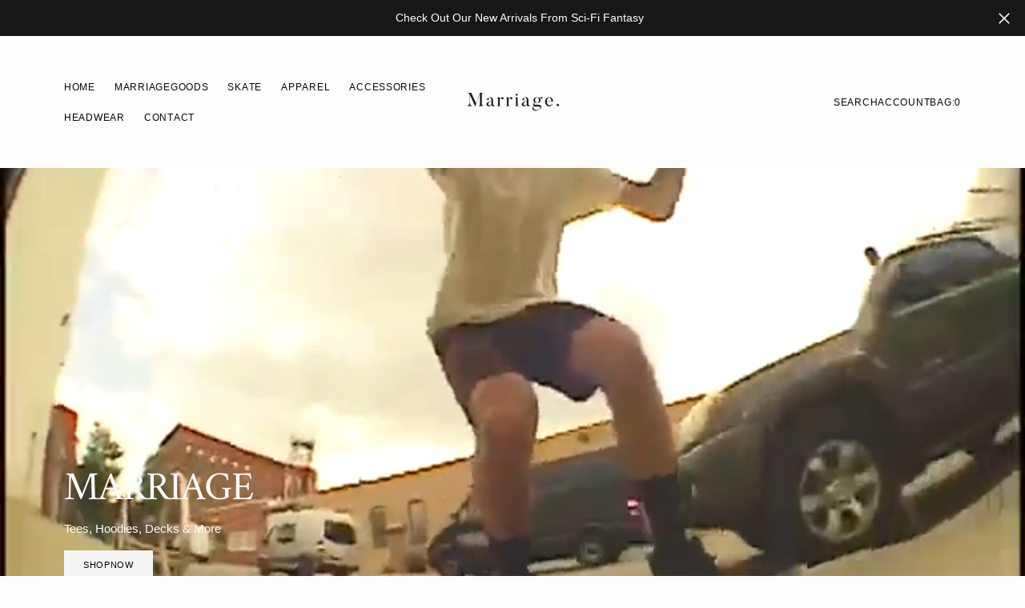

--- FILE ---
content_type: text/css
request_url: https://marriageskateshop.com/cdn/shop/t/4/assets/component-cart-shipping.css?v=149478003872360252891731554006
body_size: -376
content:
:root{--progress-prev: 0%}.cart-shipping{--progress: 0%;position:relative;display:flex;flex-direction:column;padding:1.3rem 1.6rem;margin-top:2.4rem;border-radius:.4rem;background-color:rgb(var(--color-background-secondary));overflow:hidden;max-width:400px}.cart-shipping__message{display:none;align-items:center;gap:.6rem;margin:0}.cart-shipping__message.active{display:flex}.cart-shipping__message svg{display:none;flex-shrink:0}.cart-shipping__message_success svg{display:block;flex-shrink:0}.cart-shipping__progress{position:absolute;bottom:1px;left:0;display:block;width:100%;height:.2rem;background:rgba(var(--color-border), 0.2);border-radius:.6rem;overflow:hidden}.cart-shipping__progress-current{content:"";position:absolute;inset:0;border-radius:.6rem;background-color:rgba(var(--color-border), 1);width:var(--progress-prev);transition:width var(--duration-default)}.cart-shipping__message{color:rgb(var(--color-foreground-secondary))}

--- FILE ---
content_type: text/css
request_url: https://marriageskateshop.com/cdn/shop/t/4/assets/section-slideshow.css?v=31848923045344782581731554008
body_size: 634
content:
.slideshow{--slideshow-padding: 8rem}.slideshow .container{position:relative}.slideshow .container .bullets{padding:0 4rem}.slideshow .cursor_none{cursor:inherit !important}.slideshow .slideshow-slide::before{content:"";display:block;padding-bottom:var(--slide-height)}.slideshow .slideshow-slide .container{padding-bottom:var(--slideshow-padding);padding-top:var(--slideshow-padding)}@media screen and (max-width: 576px){.slideshow .slideshow-slide .container.have-navigation{padding-bottom:94px}}.slideshow .slideshow__swiper{position:relative;cursor:none;overflow:hidden}.slideshow .slideshow__cursor{display:none;height:0;width:0;position:absolute;left:0;top:0;z-index:10000;pointer-events:none}.slideshow .slideshow__cursor.active{display:grid;place-items:center}.slideshow .slideshow-slider__buttons{position:absolute;left:0;top:0;height:100%;width:100%;display:flex}.slideshow .slider{grid-area:main;position:relative;overflow:hidden;display:grid;place-items:center;width:100%;height:100%}.slideshow .slideshow__slider__item{grid-area:1/1/-1/-1;position:relative;width:100%;height:100%;overflow:hidden;place-items:center;opacity:1}.slideshow .slider__item--current{opacity:1;pointer-events:bounding-box;z-index:50}.slideshow .slideshow__slider__item-inner{position:relative;width:100%;height:100%;display:flex;align-items:center;background-size:cover;background-position:50% 50%}.slideshow .slideshow__slider__item-inner img,.slideshow .slideshow__slider__item-inner video,.slideshow .slideshow__slider__item-inner .placeholder{object-fit:cover;width:100%;height:100%;top:0%;bottom:0%;left:0%;right:0%}.slideshow .slideshow__slider__item-inner .slideshow-slide__text{cursor:auto}.slideshow .slideshow__slider__item-inner .slideshow__text-small .slideshow-slide__title{max-width:65rem}.slideshow .slideshow__slider__item-inner .slideshow__text-small .slideshow-slide__desc{max-width:25rem}@media screen and (min-width: 750px){.slideshow .slideshow__slider__item-inner .slideshow__text-small .slideshow-slide__desc{max-width:45rem}}.slideshow .slideshow__slider__item-inner .slideshow__text-medium .slideshow-slide__title{max-width:69rem}.slideshow .slideshow__slider__item-inner .slideshow__text-medium .slideshow-slide__desc{max-width:25rem}@media screen and (min-width: 750px){.slideshow .slideshow__slider__item-inner .slideshow__text-medium .slideshow-slide__desc{max-width:52rem}}.slideshow .slideshow__slider__item-inner .slideshow__text-large .slideshow-slide__title{max-width:86rem}.slideshow .slideshow__slider__item-inner .slideshow__text-large .slideshow-slide__desc{max-width:25rem}@media screen and (min-width: 750px){.slideshow .slideshow__slider__item-inner .slideshow__text-large .slideshow-slide__desc{max-width:52rem}}.slideshow .slideshow__slider--bg{z-index:1}.slideshow .slideshow__cursor span{display:block}.slideshow .slideshow__cursor[data-type=prev] span{transform:rotate(-180deg)}.slideshow-slide{position:relative;z-index:1;display:flex;align-items:center;height:100%;box-sizing:border-box;max-width:100%;max-height:100%}.slideshow-slide__img{position:absolute;left:0;top:0;width:100%;height:100%;z-index:-2}.slideshow-slide__img.slideshow-slide__img-multi{display:flex}@media screen and (min-width: 576px){.slideshow-slide__img.slideshow-slide__img-multi svg,.slideshow-slide__img.slideshow-slide__img-multi img,.slideshow-slide__img.slideshow-slide__img-multi video{max-width:50%}}.slideshow-slide__img.slideshow-slide__img-multi svg:last-child,.slideshow-slide__img.slideshow-slide__img-multi img:last-child,.slideshow-slide__img.slideshow-slide__img-multi video:last-child{display:none}@media screen and (min-width: 576px){.slideshow-slide__img.slideshow-slide__img-multi svg:last-child,.slideshow-slide__img.slideshow-slide__img-multi img:last-child,.slideshow-slide__img.slideshow-slide__img-multi video:last-child{display:block}}.slideshow-slide__img svg,.slideshow-slide__img img,.slideshow-slide__img video{width:100%;height:100%;max-width:100%;max-height:100%;object-fit:cover;object-position:center;position:relative;z-index:-2;border-radius:var(--border-radius-media)}.slideshow-slide__img::before{border-radius:var(--border-radius-media)}.slideshow-slide__text{transition:opacity 1s ease}.slideshow-slide__title{margin:0 0 .8rem}.slideshow-slide__title:only-child{margin:0}.slideshow-slide__button{padding-top:1.6rem;display:inline-flex;align-items:center;flex-wrap:wrap;gap:2rem;margin-bottom:4rem}@media screen and (min-width: 750px){.slideshow-slide__button{margin-bottom:0}}.slideshow-swiper__slide{height:auto;min-height:550px}@media screen and (min-width: 576px){.slideshow-swiper__slide{min-height:unset}}.slideshow .bullets{position:absolute;bottom:0;left:50%;display:inline-flex;margin:0;padding-left:0;gap:1.2rem;z-index:2;transform:translateX(-50%);padding:0 2rem;width:100%;cursor:pointer}@media screen and (min-width: 576px){.slideshow .bullets{width:unset}}.slideshow .bullets li{padding:2rem 0;list-style-type:none;overflow:hidden;width:100%}.slideshow .bullets li:hover span{background-color:rgba(var(--color-background));transition:all var(--duration-default) ease}.slideshow .bullets li span{display:flex;width:100%;height:2px;background-color:rgba(var(--color-background), 0.4)}@media screen and (min-width: 576px){.slideshow .bullets li span{width:40px}}.slideshow .bullets li span::after{content:"";width:0;height:2px;background-color:rgba(var(--color-background), 1);display:block}@keyframes countingBar{0%{width:0}100%{width:100%}}.slideshow .bullets li.active span::after{background-color:rgba(var(--color-background));width:100%}@media screen and (min-width: 576px){.slideshow .bullets li.active span::after{width:40px}}.slideshow .bullets li.animate.active span::after{width:100%;animation:countingBar var(--bullet-duration) linear 1 alternate forwards}@media screen and (min-width: 576px){.slideshow .bullets li.animate.active span::after{width:40px}}.slideshow .slideshow-slide_full-center{justify-content:center}.slideshow .slideshow-slide_full-center .slideshow-slide_full-screen_text{padding:3rem 0;display:flex;height:100%;justify-content:space-between}.slideshow .slideshow-slide_full-center .slideshow-slide_full-screen_text.slideshow-slide_none-sub{flex-direction:column}.slideshow .slideshow-slide_full-center .slideshow-slide__desc{margin:0 auto}.slideshow .slideshow-slide_full-left{padding:1rem 2rem 2rem 2rem}@media screen and (min-width: 576px){.slideshow .slideshow-slide_full-left{padding:1rem 3rem 3rem 3rem}}@media screen and (min-width: 990px){.slideshow .slideshow-slide_full-left{padding:1rem 6rem 6rem 6rem}}@media screen and (min-width: 1200px){.slideshow .slideshow-slide_full-left{padding:1rem 8rem 8rem 8rem}}.slideshow .slideshow-slide_bullet-left{padding-right:2rem;padding-left:2rem;transform:unset}@media screen and (min-width: 576px){.slideshow .slideshow-slide_bullet-left{padding-left:0}}@media screen and (min-width: 750px){.slideshow .slideshow-slide_bullet-left{padding-bottom:2rem}}@media screen and (min-width: 990px){.slideshow .slideshow-slide_bullet-left{padding-bottom:3rem;padding-right:5rem}}@media screen and (min-width: 1200px){.slideshow .slideshow-slide_bullet-left{padding-bottom:6rem;padding-right:8rem}}.header-overlay-section .slideshow .slideshow-slide.slideshow-slide_full-screen::before{padding-bottom:calc(100vh - var(--announcement-height))}.no-js .slideshow__slider__item{opacity:1}.slideshow__text_next .slideshow-slide_full-screen_text{opacity:.5 !important;left:85% !important;transform:translateX(-50%) !important;position:absolute !important;z-index:1 !important}.slideshow__text_prev .slideshow-slide_full-screen_text{opacity:.5 !important;left:15% !important;position:absolute !important;transform:translateX(-50%) !important;z-index:1 !important}

--- FILE ---
content_type: text/css
request_url: https://marriageskateshop.com/cdn/shop/t/4/assets/section-popular-products.css?v=18644149122805232041731554008
body_size: -629
content:
.popular-products{position:relative}.popular-products .popular-products__wrapper{position:relative}.popular-products .popular-products__wrapper .collection-popular-card--placeholder{margin-right:1.6rem}.popular-products .popular-products__wrapper .product-parameters{margin-bottom:0}.popular-products .popular-products__wrapper .card__title{font-weight:600}.popular-products .popular-products__wrapper .collection-product-card{width:calc(100% - 2.4rem)}@media screen and (min-width: 576px){.popular-products .popular-products__wrapper .collection-product-card{width:calc(50% - 2.4rem)}}@media screen and (min-width: 990px){.popular-products .popular-products__wrapper .collection-product-card{width:calc(25% - 2.4rem)}}.popular-products .popular-products_btn{margin-top:8rem}.popular-products .popular-products_btn .button{margin:0 auto;display:flex}.no-js .popular-products .popular-products__swiper{display:flex;gap:2.4rem}.no-js .popular-products .collection-product-card{flex:0 0 25%;max-width:25%}

--- FILE ---
content_type: text/css
request_url: https://marriageskateshop.com/cdn/shop/t/4/assets/quick-add.css?v=144288274947824224761731554007
body_size: 349
content:
.quick-add{position:relative;grid-row-start:4;z-index:9}@media(max-width: 990px){.quick-add.mobile-hide{display:none}}.modal-opener{position:relative;z-index:1}.quick-add-modal{position:fixed;left:0;top:0;z-index:calc(var(--header-z-index) + 10);width:100vw;height:100%;display:flex;justify-content:flex-end;pointer-events:none;visibility:hidden;transition:visibility var(--duration-default) ease;opacity:0}.quick-add-modal[open]{opacity:1;pointer-events:all;visibility:visible}.quick-add-modal[open] .quick-add-modal__content{transform:translateX(0);opacity:1;visibility:visible}.quick-add-modal__content{position:relative;display:flex;flex-direction:column;height:100%;max-width:46rem;width:100%;z-index:1;background-color:rgb(var(--color-background));transition:all var(--duration-long) ease;transform:translateX(100%);opacity:0;overflow-y:auto;visibility:hidden}.quick-add-modal__content::-webkit-scrollbar{width:7px}.quick-add-modal__content::-webkit-scrollbar-thumb{background-color:rgba(var(--color-foreground), 0.3);border-right:4px solid rgb(var(--color-background))}.quick-add-modal .modal__overlay{position:fixed;top:0;right:0;bottom:0;left:0;background:rgba(var(--color-overlay), 0.4);backdrop-filter:blur(4px)}.quick-add-modal .shopify-payment-button__button.shopify-payment-button__button--branded .shopify-cleanslate>div{overflow:hidden}.quick-add-modal .quick-add-modal__content-wrapper .quick-add-modal__content-info .product .product__outer{padding:0;display:flex;flex-direction:column;align-items:flex-start !important;gap:1.6rem}.quick-add-modal .quick-add-modal__content-wrapper .quick-add-modal__content-info .product__media-toggle,.quick-add-modal .quick-add-modal__content-wrapper .quick-add-modal__content-info .product__media-icon,.quick-add-modal .quick-add-modal__content-wrapper .quick-add-modal__content-info .product__media-sublist,.quick-add-modal .quick-add-modal__content-wrapper .quick-add-modal__content-info .product-popup,.quick-add-modal .quick-add-modal__content-wrapper .quick-add-modal__content-info .product .modals,.quick-add-modal .quick-add-modal__content-wrapper .quick-add-modal__content-info .product .share-buttons,.quick-add-modal .quick-add-modal__content-wrapper .quick-add-modal__content-info .product .product-about,.quick-add-modal .quick-add-modal__content-wrapper .quick-add-modal__content-info .product .icon-with-text,.quick-add-modal .quick-add-modal__content-wrapper .quick-add-modal__content-info .product .additional_text,.quick-add-modal .quick-add-modal__content-wrapper .quick-add-modal__content-info .product .product-details{display:none}.quick-add-modal__toggle{position:absolute;top:0;right:0;transform:translate(-16px, 16px);transition:opacity var(--duration-default) linear}.quick-add-modal__toggle:hover{opacity:.7}.quick-add-modal .breadcrumb,.quick-add-modal .product__tax{display:none}.quick-add-modal .product__media-wrapper{width:100%}@media(max-width: 576px){.quick-add-modal .product__media-wrapper .swiper-btn--prev{left:0}.quick-add-modal .product__media-wrapper .swiper-btn--next{right:0}}.quick-add-modal .product__media-wrapper .swiper-btn{display:flex !important}.quick-add-modal .product__info-wrapper{padding-bottom:3.2rem}.quick-add-modal .product__info-wrapper .product__title__wrapper{margin:0}.quick-add-modal .product__info-wrapper .product-tags{margin-bottom:.4rem}.quick-add-modal .product__media-wrapper .swiper-btn.swiper-btn--prev{left:.8rem}.quick-add-modal .product__media-wrapper .swiper-btn.swiper-btn--next{right:.8rem}.quick-add-modal .product__outer--center .product__info-wrapper{align-self:center}.quick-add-modal .quick-add-modal__title{padding:3.2rem 3.2rem 2.4rem;margin:0}.quick-add-modal .quick-add-modal__content-wrapper{padding:0 3.2rem;height:100%}.quick-add-modal .product__title__wrapper .product__title{font-size:calc(var(--font-heading-h5-scale)*1.4rem)}@media only screen and (min-width: 1200px){.quick-add-modal .product__title__wrapper .product__title{font-size:calc(var(--font-heading-h5-scale)*1.5rem)}}.quick-add-modal .product-parameters,.quick-add-modal fieldset.product-form__input+fieldset.product-form__input{margin-top:1.6rem}.quick-add-modal .product__read-more{width:max-content;margin:1.6rem auto 0;display:flex}.quick-add-modal.quick-add-modal-in-container .quick-add-modal__content{max-height:calc(100vh - 48px);height:100%;margin-top:auto;bottom:24px;left:-24px;border:1px solid rgb(var(--color-border));border-radius:var(--border-radius);max-width:36rem}.quick-add-modal.quick-add-modal-in-container .product__read-more{margin:1.6rem auto 2.4rem}.quick-add-modal.quick-add-modal-in-container .modal__overlay{display:none}.quick-add-modal.quick-add-modal-in-container .quick-add-modal__title{padding:2.4rem 2.4rem 1.6rem}.quick-add-modal.quick-add-modal-in-container .quick-add-modal__content-wrapper{padding:0 2.4rem}.quick-add-modal.quick-add-modal-in-container .product .product__info-wrapper,.quick-add-modal.quick-add-modal-in-container .product__info-wrapper .product__info-container{max-width:unset;min-width:unset}.quick-add-modal.quick-add-modal-in-container .product__info-wrapper{padding-bottom:2.4rem}.quick-add-modal .product__media{display:block;padding-bottom:133%;padding-top:0;position:relative;z-index:1;height:100%;border-radius:var(--border-radius)}.quick-add-modal .product__media img,.quick-add-modal .product__media video,.quick-add-modal .product__media svg{object-fit:cover;width:100%;height:100%;max-width:100%;max-height:100%;position:absolute;left:0;top:0;border-radius:inherit}

--- FILE ---
content_type: text/css
request_url: https://marriageskateshop.com/cdn/shop/t/4/assets/section-collection-grid.css?v=25488846552503009311731554007
body_size: -742
content:
.collection-grid__wrapper{display:grid;overflow:hidden;align-items:flex-start;gap:var(--gap)}.collection-grid .collection-grid__cards::-webkit-scrollbar{width:3px;height:3px}.collection-grid .collection-grid__cards::-webkit-scrollbar-thumb{background-color:rgba(var(--color-foreground), 0.7);border-radius:100px}.collection-grid svg{height:auto;width:100%}

--- FILE ---
content_type: text/css
request_url: https://marriageskateshop.com/cdn/shop/t/4/assets/component-collection-card.css?v=121746045901323269631731554006
body_size: -183
content:
.collection-card{display:flex;flex-direction:column;gap:2.4rem;padding-bottom:1rem}@media screen and (min-width: 1200px){.collection-card{padding-bottom:0}}.collection-card .collection-card__title{margin-bottom:10px}.collection-card.collection-card-overlay{position:relative;flex-direction:row;gap:0;height:100%;z-index:1;border-radius:var(--border-radius)}.collection-card.collection-card-overlay:after{content:"";display:block;padding-bottom:var(--image-size)}.collection-card.collection-card-overlay .collection-card__title{position:absolute;top:50%;left:50%;transform:translate(-50%, -50%);margin:0;pointer-events:none;width:calc(100% - 4rem)}@media screen and (min-width: 1200px){.collection-card.collection-card-overlay .collection-card__title{width:calc(100% - 6.4rem)}}.collection-card.collection-card-overlay .collection-card__content-wrapper{overflow:hidden;max-width:450px;margin:0 auto}.collection-card.collection-card-overlay .collection-card__content-box-hover{transform:translateY(40px);transition:all var(--duration-default) linear}.collection-card.collection-card-overlay .collection-card__content{width:100%;margin-top:auto;pointer-events:none;padding:2rem}@media screen and (min-width: 1200px){.collection-card.collection-card-overlay .collection-card__content{padding:3.2rem}}.collection-card.collection-card-overlay .collection-card__content .button{pointer-events:all}.collection-card.collection-card-overlay:hover .collection-card__content-box-hover{transform:translateY(0)}.collection-card .collection-card__desc+.button{margin-top:1.6rem}.collection-card.color-inverse .collection-card__img-wrapper{position:absolute;left:0;top:0;width:100%;height:100%;z-index:-2}.collection-card .collection-card__img{display:flex;position:relative;z-index:1;overflow:hidden;border-radius:var(--border-radius)}.collection-card .collection-card__img:not(.have-overlay):after{content:"";display:block;padding-bottom:var(--image-size)}.collection-card .collection-card__img.have-overlay{position:absolute;left:0;top:0;width:100%;height:100%;z-index:-1}.collection-card .collection-card__img img,.collection-card .collection-card__img svg{position:absolute;left:0;top:0;width:100%;height:100%;object-fit:cover;z-index:-2;transition:all var(--duration-long) ease}.collection-card:hover .collection-card__img.blur img,.collection-card:hover .collection-card__img.blur svg{filter:blur(10px)}.collection-card:hover .collection-card__img.zoom img,.collection-card:hover .collection-card__img.zoom svg{-webkit-transform:scale(1.025);transform:scale(1.025)}.collection-card:hover .collection-card__img.shrink img,.collection-card:hover .collection-card__img.shrink svg{-webkit-transform:scale(0.4);transform:scale(0.4)}.collection-card .collection-card__title:last-child{margin:0}

--- FILE ---
content_type: text/css
request_url: https://marriageskateshop.com/cdn/shop/t/4/assets/hero-section.css?v=77569548432128761541731554006
body_size: -260
content:
.hero{position:relative}.hero.background{background:inherit}.hero .hero_wrapper{display:flex;overflow:hidden;position:relative}.hero .hero_wrapper:after{content:"";display:block;padding-bottom:var(--slide-height)}.hero .hero_wrapper .hero_content{padding-bottom:2rem;z-index:1;display:flex;flex-direction:column-reverse}@media screen and (min-width: 750px){.hero .hero_wrapper .hero_content{padding-bottom:3rem}}@media screen and (min-width: 990px){.hero .hero_wrapper .hero_content{padding-bottom:5rem}}@media screen and (min-width: 1200px){.hero .hero_wrapper .hero_content{padding-bottom:8rem}}.hero .hero_wrapper .hero_content .hero_heading{max-width:65rem}.hero .hero_wrapper .hero_content .hero_text{margin-bottom:1.6rem;max-width:45rem}.hero .hero_wrapper .hero_content .hero_text p{margin:0}.hero .hero_box{z-index:1;object-fit:cover;object-position:50% 0%;width:100%;height:100vh;position:absolute;left:0;top:0}.hero .hero_img{will-change:opacity,transform;filter:none;transform:translate3d(0px, 0%, 0px);opacity:0;position:absolute;left:0;top:0;z-index:-2;width:100%;height:100%}.hero .hero_img img,.hero .hero_img svg,.hero .hero_img video{width:100%;height:100%;max-width:100%;object-fit:cover}.header-overlay-section .hero .hero_wrapper:after{padding-bottom:calc(100vh - var(--header-height))}@media screen and (min-width: 750px){.header-overlay-section .hero .hero_wrapper:after{padding-bottom:calc(20% + var(--slide-height))}}@media screen and (min-width: 990px){.header-overlay-section .hero .hero_wrapper:after{padding-bottom:calc(13% + var(--slide-height))}}@media screen and (min-width: 1200px){.header-overlay-section .hero .hero_wrapper:after{padding-bottom:var(--slide-height)}}

--- FILE ---
content_type: text/javascript
request_url: https://marriageskateshop.com/cdn/shop/t/4/assets/hero-section.js?v=123241689058479262751731554006
body_size: -236
content:
(function(){const hero=()=>{$(".hero-section").each(function(){const box=$(this).find(".hero");(slideshowSwiper=>{const heroImages=$(this).find(".hero_img");heroImages.each((index,element)=>{$(element).css({"will-change":"opacity, transform",filter:"none",transform:"translate3d(0px, 0%, 0px) scale3d(1, 1, 1)",opacity:index===0?"1":"0",transition:"opacity 0.1s ease, transform 0.1s ease"})});let currentIndex=0;slideshowSwiper.addEventListener("mousemove",e=>{const swiperWidth=slideshowSwiper.clientWidth,cursorPosition=e.clientX-slideshowSwiper.getBoundingClientRect().left,sectionWidth=swiperWidth/heroImages.length,buffer=sectionWidth*.25;heroImages.each((index,element)=>{const sectionStart=sectionWidth*index+buffer,sectionEnd=sectionStart+sectionWidth-2*buffer;if(cursorPosition>=sectionStart&&cursorPosition<=sectionEnd){currentIndex=index;let opacity=(cursorPosition-sectionStart)/(sectionEnd-sectionStart);if(index===0&&(opacity=Math.max(.7,opacity)),$(element).css({opacity,transform:`scale3d(${1+.1*opacity}, ${1+.1*opacity}, 1)`}),index>0){const prevElement=heroImages.get(index-1),prevOpacity=1-opacity;$(prevElement).css({opacity:prevOpacity,transform:`scale3d(${1+.1*prevOpacity}, ${1+.1*prevOpacity}, 1)`})}}})}),slideshowSwiper.addEventListener("mouseleave",()=>{heroImages.each((index,element)=>{index===currentIndex?$(element).css({opacity:"1",transform:"scale3d(1, 1, 1)"}):$(element).css({opacity:"0",transform:"translate3d(0px, 0%, 0px) scale3d(1, 1, 1)"})})})})(this.querySelector(".hero"))})};document.addEventListener("DOMContentLoaded",function(){hero(),document.addEventListener("shopify:section:load",function(){hero()})})})();
//# sourceMappingURL=/cdn/shop/t/4/assets/hero-section.js.map?v=123241689058479262751731554006


--- FILE ---
content_type: text/javascript
request_url: https://marriageskateshop.com/cdn/shop/t/4/assets/slideshow.js?v=19225972040011227151731554008
body_size: 939
content:
(function(){const slideshow=()=>{$(".slideshow-section").each(function(){if($(this).hasClass("slider_started"))return;$(this).addClass("slider_started");const id=$(this).attr("id"),box=$(this).find(".slideshow"),autoplay=box.data("autoplay"),delay=box.data("delay")*1e3,directionSlider=!0,bulletsContainer=$(this).find("#bullets-show")[0];let startX=0,endX=0;class Slider{#current=0;constructor(element,reverseDirection=!1,bulletsContainer2=null){this.element=element,this.reverseDirection=reverseDirection,this.bulletsContainer=bulletsContainer2,this.items=[...this.element.querySelectorAll(".slideshow__slider__item")],this.itemsInner=this.items.map(item=>item.querySelector(".slideshow__slider__item-inner")),this.items.forEach((item,index)=>{index===this.current?(item.classList.add("slider__item--current"),gsap.set(item,{opacity:1})):gsap.set(item,{opacity:0})}),this.itemsTotal=this.items.length,gsap.set([this.items,this.itemsInner],{"will-change":"transform"}),element.classList.contains("slideshow__slider--bg")&&this.initBullets(),this.element.addEventListener("touchstart",event=>{startX=event.touches[0].clientX}),this.element.addEventListener("touchmove",event=>{endX=event.touches[0].clientX}),this.element.addEventListener("touchend",()=>{this.handleSwipe()})}handleSwipe(){startX-endX>50?this.next():endX-startX>50&&this.prev(),startX=0,endX=0}initBullets(){this.bulletsContainer&&(this.bullets=this.items.map((_,i)=>{const bullet=document.createElement("li");autoplay&&bullet.classList.add("animate");const bulletInner=document.createElement("span");return bullet.dataset.index=i,this.bulletsContainer.appendChild(bullet),bullet.appendChild(bulletInner),bullet.addEventListener("click",()=>this.goTo(i)),bullet}),this.updateBullets())}updateBullets(){this.bulletsContainer&&this.bullets.forEach((bullet,i)=>{bullet.classList.toggle("active",i===this.current)})}next(){if(this.items.length<=1)return!1;this.navigate(1)}prev(){if(this.items.length<=1)return!1;this.navigate(-1)}goTo(index){if(this.items.length<=1||this.isAnimating||index===this.current)return!1;const direction=index>this.current?1:-1;this.navigate(direction,index)}get current(){return this.#current}set current(value){this.#current=value,this.element.classList.contains("slideshow__slider--bg")&&this.updateBullets()}navigate(direction,targetIndex=null){if(this.isAnimating||this.items.length<=1)return!1;this.isAnimating=!0;const previous=this.current;targetIndex!==null?this.current=targetIndex:this.current=direction===1?this.current<this.itemsTotal-1?++this.current:0:this.current>0?--this.current:this.itemsTotal-1;const currentItem=this.items[previous],currentInner=this.itemsInner[previous],upcomingItem=this.items[this.current],upcomingInner=this.itemsInner[this.current];directionSlider?gsap.timeline({defaults:{duration:1.1,ease:"power3.inOut"},onComplete:()=>{this.items[previous].classList.remove("slider__item--current"),this.items[this.current].classList.add("slider__item--current"),this.isAnimating=!1}}).to(currentItem,{xPercent:this.reverseDirection?direction*100:-direction*100,onComplete:()=>gsap.set(currentItem,{opacity:0})}).to(currentInner,{xPercent:this.reverseDirection?-direction*30:direction*30,rotation:-direction*1,scaleX:2.8},0).to(upcomingItem,{startAt:{opacity:1,xPercent:this.reverseDirection?-direction*80:direction*80},xPercent:0},0).to(upcomingInner,{startAt:{xPercent:this.reverseDirection?direction*30:-direction*30,scaleX:2.8,rotation:direction*1},xPercent:0,scaleX:1,rotation:0},0):gsap.timeline({defaults:{duration:1.1,ease:"power3.inOut"},onComplete:()=>{this.items[previous].classList.remove("slider__item--current"),this.items[this.current].classList.add("slider__item--current"),this.isAnimating=!1}}).to(currentItem,{yPercent:this.reverseDirection?direction*100:-direction*100,onComplete:()=>gsap.set(currentItem,{opacity:0})}).to(currentInner,{yPercent:this.reverseDirection?-direction*30:direction*30,startAt:{rotation:0},rotation:-direction*1,scaleY:2.8},0).to(upcomingItem,{startAt:{opacity:1,yPercent:this.reverseDirection?-direction*80:direction*80},yPercent:0},0).to(upcomingInner,{startAt:{yPercent:this.reverseDirection?direction*30:-direction*30,scaleY:2.8,rotation:direction*1},yPercent:0,scaleY:1,rotation:0},0)}}const navigation={next:this.querySelector(".slideshow-slider__buttons > .slideshow-button-next"),prev:this.querySelector(".slideshow-slider__buttons > .slideshow-button-prev")},sliderBG=new Slider(this.querySelector(".slideshow__slider--bg"),!1,bulletsContainer),navigate=action=>{sliderBG[action]()};if(navigation.next.addEventListener("click",()=>navigate("next")),navigation.prev.addEventListener("click",()=>navigate("prev")),autoplay){let st=setInterval(()=>{$(navigation.next).trigger("click")},delay);$(this).on({mouseenter:()=>{st=clearInterval(st)},mouseleave:()=>{st=setInterval(()=>{$(navigation.next).trigger("click")},delay)}})}(slideshowSwiper=>{const cursor=this.querySelector(".slideshow__cursor"),animateCursor=e=>{const contentRect=slideshowSwiper.getBoundingClientRect(),x=e.clientX-contentRect.left-21,y=e.clientY-contentRect.top-21,keyframes={transform:`translate(${x}px, ${y}px) `};cursor.animate(keyframes,{duration:300,fill:"forwards"})},getCursorClass=(position,width)=>position<width/2?"prev":"next";slideshowSwiper.addEventListener("mousemove",e=>{const cursorIcon=document.getElementById("cursor-icon1"),cursorEl=document.querySelector(`#${id} .slideshow__cursor`),swiperWidth=slideshowSwiper.clientWidth;!e.target.closest(".slideshow-slide__text")&&!e.target.closest(".bullets")?cursorEl.classList.add("active"):cursorEl.classList.remove("active"),animateCursor(e),cursor.dataset.type=getCursorClass(e.clientX,swiperWidth),cursorIcon.className=cursor.dataset.type}),slideshowSwiper.addEventListener("mouseleave",e=>{document.querySelector(`#${id} .slideshow__cursor`).classList.remove("active")}),slideshowSwiper.addEventListener("click",e=>{const swiperWidth=slideshowSwiper.clientWidth;e.clientX-slideshowSwiper.getBoundingClientRect().left<swiperWidth/2?navigation.prev.click():navigation.next.click()})})(this.querySelector(".slideshow__swiper"))})};document.addEventListener("DOMContentLoaded",function(){slideshow(),document.addEventListener("shopify:section:load",function(){slideshow()})})})();
//# sourceMappingURL=/cdn/shop/t/4/assets/slideshow.js.map?v=19225972040011227151731554008


--- FILE ---
content_type: text/javascript
request_url: https://marriageskateshop.com/cdn/shop/t/4/assets/hammer.js?v=25713755893011457701731554006
body_size: -689
content:
//!(function (a, b, c, d) {
//# sourceMappingURL=/cdn/shop/t/4/assets/hammer.js.map?v=25713755893011457701731554006
